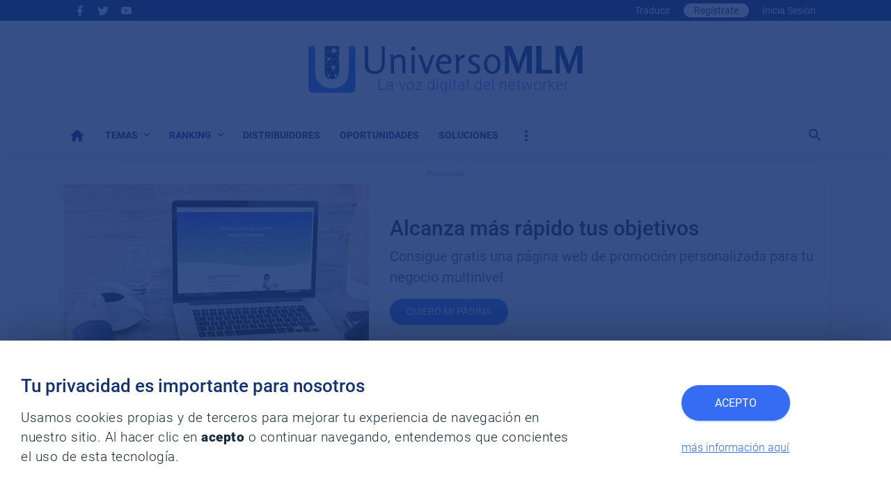

--- FILE ---
content_type: text/html; charset=utf-8
request_url: https://universomlm.com/tag/invertir-en-acciones
body_size: 11133
content:
<!DOCTYPE html>
<html lang="es-ES" prefix="og: http://ogp.me/ns# fb: http://ogp.me/ns/fb# op: http://media.facebook.com/op#">
<head>
<meta charset="UTF-8">
<meta http-equiv="X-UA-Compatible" content="IE=edge">
<meta name="viewport" content="width=device-width, initial-scale=1">
<meta name="google-site-verification" content="19G_vOefFtrHtx5jWihXBHRG-ce3x4l7pJUKkyLzmrk">
<title>TAG invertir-en-acciones | UniversoMLM</title>
<meta name="description" content="Las últimas noticias sobre invertir-en-acciones en UniversoMLM. En este espacio tendrás todas las noticias filtradas por esta sección.">
<meta name="robots" content="index,follow">
<meta name="keywords" content="Multinivel, Empresas multinivel,Network Marketing,Noticias,Oportunidades de Negocio,Distribuidores MLM,Industria MLM">
<link rel="canonical" href="https://universomlm.com/blog/invertir-en-acciones">
<meta property="og:locale" content="es_ES">
<meta property="og:type" content="article">
<meta property="op:markup_version" content="v1.0">
<meta property="article:publisher" content="https://www.facebook.com/universomlm/">
<meta property="article:tag" content="Multinivel">
<meta property="article:tag" content=" Empresas multinivel">
<meta property="article:tag" content="Network Marketing">
<meta property="article:tag" content="Noticias">
<meta property="article:tag" content="Oportunidades de Negocio">
<meta property="article:tag" content="Distribuidores MLM">
<meta property="article:tag" content="Industria MLM">
<meta property="article:section" content="">
<meta property="article:published_time" content="">
<meta property="article:modified_time" content="">
<meta property="og:updated_time" content="">
<meta property="og:title" content="TAG invertir-en-acciones | UniversoMLM">
<meta property="og:description" content="Las últimas noticias sobre invertir-en-acciones en UniversoMLM. En este espacio tendrás todas las noticias filtradas por esta sección.">
<meta property="og:url" content="https://universomlm.com/blog/invertir-en-acciones">
<meta property="og:site_name" content="UniversoMLM">
<meta property="og:image" content="https://universomlm.com/assets/img/share_social/seo-secciones.jpg">
<meta property="og:image:secure_url" content="https://universomlm.com/assets/img/share_social/seo-secciones.jpg">
<meta property="og:image:width" content="960">
<meta property="og:image:height" content="569">
<meta property="fb:pages" content="562575117112014">
<meta name="twitter:card" content="summary_large_image">
<meta name="twitter:site" content="@universomlm">
<meta name="twitter:creator" content="@universomlm">
<meta name="twitter:title" content="TAG invertir-en-acciones | UniversoMLM">
<meta name="twitter:description" content="Las últimas noticias sobre invertir-en-acciones en UniversoMLM. En este espacio tendrás todas las noticias filtradas por esta sección.">
<meta name="twitter:url" content="https%3A%2F%2Funiversomlm.com%2Fblog%2Finvertir-en-acciones">
<meta name="twitter:image" content="https://universomlm.com/assets/img/share_social/seo-secciones.jpg">
<meta name="twitter:domain" content="universomlm.com">
<base href="https://universomlm.com/" target="_parent">				
<!-- shortcut icon / apple-touch-icon -->
<link rel="shortcut icon" href="https://universomlm.com/favicon.ico" type="image/x-icon">
<link rel="apple-touch-icon" href="https://universomlm.com/assets/img/icons/apple-touch-icon-precomposed.png">
<link rel="apple-touch-icon" sizes="72x72" href="https://universomlm.com/assets/img/icons/apple-touch-icon-72x72-precomposed.png">
<link rel="apple-touch-icon" sizes="114x114" href="https://universomlm.com/assets/img/icons/apple-touch-icon-114x114-precomposed.png">
<link rel="apple-touch-icon" sizes="144x144" href="https://universomlm.com/assets/img/icons/apple-touch-icon-144x144-precomposed.png">
<!-- Source CSS -->
<link href="https://universomlm.com/assets/front/css/style-tag.css?v-0.6.0" media="all" rel="stylesheet" type="text/css">
<!-- HTML5 shim and Respond.js IE8 support of HTML5 elements and media queries -->
<!--[if lt IE 9]>
<script src="https://oss.maxcdn.com/libs/html5shiv/3.7.0/html5shiv.js"></script>
<script src="https://oss.maxcdn.com/libs/respond.js/1.3.0/respond.min.js"></script>
<![endif]-->
</head>
<body  data-session="close"> <noscript>This site attempts to protect users against <a href="https://www.owasp.org/index.php/Cross-Site_Request_Forgery_%28CSRF%29">
	Cross-Site Request Forgeries </a> attacks. In order to do so, you must have JavaScript enabled in your web browser otherwise this site will fail to work correctly for you.
	 See details of your web browser for how to enable JavaScript.</noscript>
<div id="outer-wrap" class="theme-wrap">
	<header class="header-wrap cursor-default">
	    <div class="header-top-menu-full header-container-wrap">
    	<div class="container header-row header-top-menu">
        	<div class="header-top-menu-col-left">
				                                        	                        <span class="header-social-icon-wrap"><a href="https://www.facebook.com/universomlm" class="d-inline" target="_blank" data-placement="bottom" data-original-title="Facebook" rel="nofollow"><i class="mdi mdi-facebook"></i></a></span>
                                                                	                        <span class="header-social-icon-wrap"><a href="https://twitter.com/universomlm" class="d-inline" target="_blank" data-placement="bottom" data-original-title="Twitter" rel="nofollow"><i class="mdi mdi-twitter"></i></a></span>
                                                                	                                        	                                        	                                        	                                        	                                        	                                        	                                        	                                        	                                        	                        <span class="header-social-icon-wrap"><a href="https://www.youtube.com/channel/UCX2MATtVJdZBHXtKQHs0VgA" class="d-inline" target="_blank" data-placement="bottom" data-original-title="YouTube" rel="nofollow"><i class="mdi mdi-youtube"></i></a></span>
                                                                	                                                </div>
            <div class="header-top-menu-col-right">
            	
                <ul class="header-menu-main-top">
                                                						                                
                                            <li class="dropdown">
                            <a class="text-decoration-none" href="javascript:void(0);" role="button" data-toggle="dropdown">Traducir</a>
                            <div class="dropdown-menu dropdown-menu-right" role="menu">
                                                                                                                                                            <a class="dropdown-item" href="javascript:googleTranslateElementInit('es')">Español</a>
                                                                                                                                                                                            <a class="dropdown-item" href="javascript:googleTranslateElementInit('en')">Inglés</a>
                                                                                                                                                                                            <a class="dropdown-item" href="javascript:googleTranslateElementInit('de')">Alemán</a>
                                                                                                                                                                                            <a class="dropdown-item" href="javascript:googleTranslateElementInit('fr')">Francés</a>
                                                                                                                                                                                            <a class="dropdown-item" href="javascript:googleTranslateElementInit('it')">Italiano</a>
                                                                                                                                <a class="dropdown-item" href="javascript:googleTranslateElementInit('ru')">Ruso</a>
                                                                                                                                <a class="dropdown-item" href="javascript:googleTranslateElementInit('pt')">Portugués</a>
                                                                                        </div>
                        </li>
                    
                                     
				                						                                
                                     
				                						                                
                                            
                                                                                                                    <li><a class="text-decoration-none primary" href="https://universomlm.com/pre-register">Regístrate</a></li>
                                                                                         
				                						                                
                                     
				                						                                
                                            
                                                                                                                    <li><a class="text-decoration-none" href="https://universomlm.com/login">Inicia Sesión</a></li>
                                                                                         
				                						                                
                                     
				                						                                
                                            
                                                                                                                 
				                						                                
                                     
				                						                                
                                            
                                                                                                                 
				                						                                
                                     
				                						                                
                                     
				                						                                
                                     
				                </ul>
                
            </div>
        </div>
    </div>
    <div class="header-banner-wrap-full header-logo-wrap header-container-wrap">
    	<div class="container header-row header-header">
        	<div class="header-wrap-logo">            	
				<div class="header-logo">
                	<a class="main-logo" href="https://universomlm.com/">
        			<img src="https://universomlm.com/assets/img/source/logo-umlm-magazine.svg?v-0.0.0" title="UniversoMLM La voz digital del networker" alt="UniversoMLM La voz digital del networker">
                    <span class="header-visual-hidden">UniversoMLM, líderes en actualidad y servicios multinivel</span>
                    </a>
                </div>
                <div class="header-visual-hidden">UniversoMLM, líderes en actualidad y servicios multinivel</div>
            </div>
        </div>
    </div>
        <div class="header-menu-wrap-full header-container-wrap shadow">
    	<div class="header-menu-wrap">
        	<div class="container header-row header-main-menu">
            	<div id="header-menu" role="navigation">                	
                	<div id="top-mobile-toggle">
                    	<a href="javascript:void(0);"><i class="mdi mdi-menu"></i></a>
                    </div>
                                                            <div class="menu-main-menu-container">
                    	<ul id="menu-main-menu-1" class="sf-menu sf-js-enabled">
                    	<li id="menu-item-portada" class="menu-item"><a href="https://universomlm.com/portada"><i class="mdi mdi-home mdi-24px"></i></a></li>
<li id="menu-item-temas" class="menu-item sf-mega-menu"><a href="javascript:void(0);" class="sf-with-ul" role="button" data-toggle="dropdown">Temas<i class="mdi mdi-chevron-down"></i></a><div class="dropdown-menu" role="menu"><div class="row"><div class="col-sm-8"><span class="d-none d-block mt-3 mb-2 ml-4 font-weight-bold cursor-default">Más de 2000 artículos al año</span><ul class="umlm-sections"><li class="menu-item cat-item-5"><a href="https://universomlm.com/blog/opinion">Opinión<span class="count"><span class="count-hidden">88</span></span></a></li><li class="menu-item cat-item-1"><a href="https://universomlm.com/blog/generales">Generales<span class="count"><span class="count-hidden">589</span></span></a></li><li class="menu-item cat-item-2"><a href="https://universomlm.com/blog/empresas">Empresas<span class="count"><span class="count-hidden">3315</span></span></a></li><li class="menu-item cat-item-14"><a href="https://universomlm.com/blog/criptomonedas">Criptomonedas<span class="count"><span class="count-hidden">584</span></span></a></li><li class="menu-item cat-item-16"><a href="https://universomlm.com/blog/finanzas">Finanzas<span class="count"><span class="count-hidden">100</span></span></a></li><li class="menu-item cat-item-13"><a href="https://universomlm.com/blog/formacion">Formación<span class="count"><span class="count-hidden">386</span></span></a></li><li class="menu-item cat-item-15"><a href="https://universomlm.com/blog/tecnologia">Tecnología<span class="count"><span class="count-hidden">105</span></span></a></li><li class="menu-item cat-item-7"><a href="https://universomlm.com/blog/viral">Viral<span class="count"><span class="count-hidden">224</span></span></a></li><li class="menu-item cat-item-10"><a href="https://universomlm.com/blog/actualidad">Actualidad<span class="count"><span class="count-hidden">474</span></span></a></li></ul>
</div>
<div class="col-sm-4"><a class="ads-block" href="https://universomlm.com/colabora-con-universomlm" target="_blank"><img id="site-nav-avatar" data-src="https://universomlm.com/assets/img/ads/subelo-a-umlm.jpg?v2.0" class="img-responsive lazyload" alt="Colabora con UniversoMLM" title="Colabora con UniversoMLM"></a></div></div></div>
</li>
<li id="menu-item-rankings" class="menu-item"><a href="javascript:void(0);" class="sf-with-ul" role="button" data-toggle="dropdown">Ranking<i class="mdi mdi-chevron-down"></i></a><div class="dropdown-menu" role="menu"><a class="dropdown-item" href="https://universomlm.com/rankings/empresas-mejor-valoradas-en-umlm">Mejor valoradas por usuarios</a>
<a class="dropdown-item" href="https://universomlm.com/rankings/empresas-mejor-rank-alexa">Mejor tráfico en internet</a>
<a class="dropdown-item" href="https://universomlm.com/rankings/empresas-que-mas-venden">Mejores ingresos en ventas</a>
<a class="dropdown-item" href="https://universomlm.com/rankings/distribuidores-que-mas-ganan">Distribuidores que más ganan</a>
</div>
</li>
<li id="menu-item-distribuidores-recomendados" class="menu-item"><a href="https://universomlm.com/distribuidores-recomendados">Distribuidores</a></li>
<li id="menu-item-directorio-empresas" class="menu-item"><a href="https://universomlm.com/directorio-empresas">Oportunidades</a></li>
<li id="menu-item-soluciones" class="menu-item"><a href="https://universomlm.com/soluciones">Soluciones</a></li>
<li id="menu-item-ver-mas" class="menu-item"><a href="javascript:void(0);" role="button" data-toggle="dropdown"><i class="mdi mdi-dots-vertical mdi-24px"></i></a><div class="dropdown-menu" role="menu"><a class="dropdown-item" href="https://universomlm.com/quienes-somos">Quienes Somos</a>
<a class="dropdown-item" href="https://universomlm.com/soporte" target="_blank">Centro de ayuda</a>
<a class="dropdown-item" href="https://universomlm.com/contacto">Contacto</a>
<a class="dropdown-item" href="#m-login" data-toggle="modal" data-go="#m-feedback">Enviar sugerencias</a>
</div>
</li>
                        </ul>
                    </div>
                                    </div>
                <div class="header-search-wrap">
                	<div class="header-search-btns-wrap">
                		<a class="wiht-tooltip d-sm-block d-none" href="javascript:void(0);" data-container="body" data-placement="bottom" data-original-title="Buscar noticia" data-toggle="collapse" data-target="#navbar-search-overlap-header" role="button">
                        	<i class="mdi mdi-magnify header-icon-search" aria-hidden="true"></i>
						</a>
                                            </div>
				</div>
                                <div class="navbar-search-overlap collapse" id="navbar-search-overlap-header">
                    <form id="site-search-news" action="#" role="search">
                        <div class="form-group">
                            <div class="input-search">                                
                                <input type="text" class="form-control" id="inputForSearch" name="inputSearch" placeholder="Buscar en universomlm.com" data-do="site_search_news">
                                <button type="button" class="input-search-btn mdi mdi-magnify mdi-24px" id="searchStr"></button>
                                <button type="button" class="input-search-close mdi mdi-close mdi-24px" data-target="#navbar-search-overlap-header" data-toggle="collapse" aria-label="Close" aria-expanded="false" id="closeNavbarSearch"></button>
                            
                            </div>
                        </div>
                    </form>
                </div>
                        	</div>
        </div>
    </div>
</header>        <div class="container mb-5">
        <div class="site-container">
            <div class="advertising-top d-none d-md-block">
    <div class="ad-sense my-4">
    	<span class="adspot-title">- Publicidad -</span>        
                        <a class="ads-link" href="https://universomlm.com/bo/promocion/pagina-promocion" target="_blank"><div class="d-md-flex align-items-center"><div class="canvas-img"><img class="img-fluid" src="https://universomlm.com/assets/img/ads/cover-all-lp-04.jpg" alt="Alcanza más rápido tus objetivos" title="Publicidad UMLM"></div><div class="ads-wrap-content text-center text-md-left"><p class="h2 mb-0 cursor-pointer text-left">Alcanza más rápido tus objetivos</p><p class="lead mt-md-1 mt-3 cursor-pointer text-left">Consigue gratis una página web de promoción personalizada para tu negocio multinivel</p><button type="button" class="btn btn-primary btn-round btn-sm px-4 py-2">Quiero mi página</button></div></div></a>
            </div>
</div>            <div class="slider-marquee">
    <div class="slider-title text-uppercase">
        <a href="https://universomlm.com/rankings/empresas-mejor-valoradas-en-umlm">Oportunidades Top</a>
    </div>
    <div class="slider-block" data-plugin="marquee">
        <ul>            
            <li class="mx-3"><a class="d-block font-weight-500" href="https://universomlm.com/oportunidad/winner-world-international" target="_blank" rel="nofollow"><p>Winner World International</p></a></li><li class="mx-3"><a class="d-block font-weight-500" href="https://universomlm.com/oportunidad/prouve" target="_blank" rel="nofollow"><p>PROUV&Eacute;</p></a></li><li class="mx-3"><a class="d-block font-weight-500" href="https://universomlm.com/oportunidad/artabria" target="_blank" rel="nofollow"><p>ARTABRIA</p></a></li><li class="mx-3"><a class="d-block font-weight-500" href="https://universomlm.com/oportunidad/amway" target="_blank" rel="nofollow"><p>Amway</p></a></li><li class="mx-3"><a class="d-block font-weight-500" href="https://universomlm.com/oportunidad/antares" target="_blank" rel="nofollow"><p>Antares</p></a></li><li class="mx-3"><a class="d-block font-weight-500" href="https://universomlm.com/oportunidad/fuxion" target="_blank" rel="nofollow"><p>Fuxion</p></a></li><li class="mx-3"><a class="d-block font-weight-500" href="https://universomlm.com/oportunidad/expo-holding" target="_blank" rel="nofollow"><p>Expo Holding</p></a></li><li class="mx-3"><a class="d-block font-weight-500" href="https://universomlm.com/oportunidad/herbalife" target="_blank" rel="nofollow"><p>Herbalife</p></a></li><li class="mx-3"><a class="d-block font-weight-500" href="https://universomlm.com/oportunidad/marita-network" target="_blank" rel="nofollow"><p>Marita Network</p></a></li><li class="mx-3"><a class="d-block font-weight-500" href="https://universomlm.com/oportunidad/atomy" target="_blank" rel="nofollow"><p>Atomy</p></a></li><li class="mx-3"><a class="d-block font-weight-500" href="https://universomlm.com/oportunidad/kattleya-group-ltd" target="_blank" rel="nofollow"><p>Kattleya Group LTD</p></a></li><li class="mx-3"><a class="d-block font-weight-500" href="https://universomlm.com/oportunidad/jeunesse" target="_blank" rel="nofollow"><p>Jeunesse</p></a></li><li class="mx-3"><a class="d-block font-weight-500" href="https://universomlm.com/oportunidad/zrii" target="_blank" rel="nofollow"><p>Zrii</p></a></li><li class="mx-3"><a class="d-block font-weight-500" href="https://universomlm.com/oportunidad/4life" target="_blank" rel="nofollow"><p>4Life</p></a></li><li class="mx-3"><a class="d-block font-weight-500" href="https://universomlm.com/oportunidad/immunotec" target="_blank" rel="nofollow"><p>Immunotec</p></a></li><li class="mx-3"><a class="d-block font-weight-500" href="https://universomlm.com/oportunidad/forevergreen" target="_blank" rel="nofollow"><p>ForeverGreen</p></a></li><li class="mx-3"><a class="d-block font-weight-500" href="https://universomlm.com/oportunidad/valentus" target="_blank" rel="nofollow"><p>Valentus</p></a></li><li class="mx-3"><a class="d-block font-weight-500" href="https://universomlm.com/oportunidad/rollyhoo" target="_blank" rel="nofollow"><p>Rollyhoo</p></a></li><li class="mx-3"><a class="d-block font-weight-500" href="https://universomlm.com/oportunidad/oriflame" target="_blank" rel="nofollow"><p>Oriflame</p></a></li><li class="mx-3"><a class="d-block font-weight-500" href="https://universomlm.com/oportunidad/nu-skin" target="_blank" rel="nofollow"><p>Nu Skin</p></a></li>        </ul>
    </div>
</div><section class="umlm-main-wrapper d-md-flex mt-5">
	<div>
    	<h1 class="h2 mb-4">Tag: <span class="text-capitalize">invertir en acciones</span></h1>
    	<div class="mb-5" id="res_content" data-method="GET" data-extra="&tags=invertir-en-acciones">
            <div class="row"><div class="col-md-4 mb-4"><div class="box-module-1 box-module-wrap">
					<figure class="box-module-image">
						<a href="https://universomlm.com/blog/6991/tupperware-brands-anticipa-el-pago-de-una-deuda-de-prestamo-a-plazo" rel="bookmark" class="d-block" title="Tupperware Brands anticipa el pago de una deuda de pr&eacute;stamo a plazo">
							<img class="img-fluid d-block" src="https://universomlm.com/file-drive/noticias-umlm/2021/jun/tupperware-brands-anticipa-el-pago-de-una-deuda-de-prestamo-a-plazo-1624979592.jpg" alt="Finanzas: Tupperware Brands anticipa el pago de una deuda de pr&eacute;stamo a plazo" title="Tupperware Brands anticipa el pago de una deuda de pr&eacute;stamo a plazo">
						</a><span><a href="https://universomlm.com/blog/finanzas" class="box-post-category text-decoration-none">Finanzas</a></span>
					</figure>
					<h3 class="entry-title box-module-title">
						<a href="https://universomlm.com/blog/6991/tupperware-brands-anticipa-el-pago-de-una-deuda-de-prestamo-a-plazo" rel="bookmark" title="Tupperware Brands anticipa el pago de una deuda de pr&eacute;stamo a plazo">Tupperware Brands anticipa el pago de una deuda de pr&eacute;stamo a plazo</a>
					</h3>
					<div class="box-post-description">La junta directiva adem&aacute;s autoriz&oacute; la recompra de $250 millones en acciones.</div>
					<div class="box-module-meta-info">						
						<div class="box-module-comments d-flex justify-content-end">							
							<a class="d-flex align-items-center text-decoration-none" href="https://universomlm.com/blog/6991/tupperware-brands-anticipa-el-pago-de-una-deuda-de-prestamo-a-plazo#comments"><i class="mdi mdi-message-text-outline mr-1"></i><div>Escribe un comentario</div></a>
							<div class="i-share"><a class="text-decoration-none" href="javascript:void(0);" data-urlnew="https://universomlm.com/blog/6991/tupperware-brands-anticipa-el-pago-de-una-deuda-de-prestamo-a-plazo"><i class="mdi mdi-share"></i></a></div>
						</div>
					</div>
				</div></div><div class="col-md-4 mb-4"><div class="box-module-1 box-module-wrap">
					<figure class="box-module-image">
						<a href="https://universomlm.com/blog/6895/grandes-gestoras-espanolas-dan-la-espalda-a-la-iniciativa-de-inversion-en-criptomonedas" rel="bookmark" class="d-block" title="Grandes gestoras espa&ntilde;olas dan la espalda a la iniciativa de inversi&oacute;n en criptomonedas">
							<img class="img-fluid d-block" src="https://universomlm.com/file-drive/noticias-umlm/2021/may/grandes-gestoras-espanolas-dan-la-espalda-a-la-iniciativa-de-inversion-en-criptomonedas-1621894734.jpg" alt="Criptomonedas: Grandes gestoras espa&ntilde;olas dan la espalda a la iniciativa de inversi&oacute;n en criptomonedas" title="Grandes gestoras espa&ntilde;olas dan la espalda a la iniciativa de inversi&oacute;n en criptomonedas">
						</a><span><a href="https://universomlm.com/blog/criptomonedas" class="box-post-category text-decoration-none">Criptomonedas</a></span>
					</figure>
					<h3 class="entry-title box-module-title">
						<a href="https://universomlm.com/blog/6895/grandes-gestoras-espanolas-dan-la-espalda-a-la-iniciativa-de-inversion-en-criptomonedas" rel="bookmark" title="Grandes gestoras espa&ntilde;olas dan la espalda a la iniciativa de inversi&oacute;n en criptomonedas">Grandes gestoras espa&ntilde;olas dan la espalda a la iniciativa de inversi&oacute;n en criptomonedas</a>
					</h3>
					<div class="box-post-description">Las entidades se pronunciaron respecto a la iniciativa de la Comisi&oacute;n Nacional del Mercado de Valores descartando la posibilidad de integrarse en un futuro cercano.</div>
					<div class="box-module-meta-info">						
						<div class="box-module-comments d-flex justify-content-end">							
							<a class="d-flex align-items-center text-decoration-none" href="https://universomlm.com/blog/6895/grandes-gestoras-espanolas-dan-la-espalda-a-la-iniciativa-de-inversion-en-criptomonedas#comments"><i class="mdi mdi-message-text-outline mr-1"></i><div>Escribe un comentario</div></a>
							<div class="i-share"><a class="text-decoration-none" href="javascript:void(0);" data-urlnew="https://universomlm.com/blog/6895/grandes-gestoras-espanolas-dan-la-espalda-a-la-iniciativa-de-inversion-en-criptomonedas"><i class="mdi mdi-share"></i></a></div>
						</div>
					</div>
				</div></div><div class="col-md-4 mb-4"><div class="box-module-1 box-module-wrap">
					<figure class="box-module-image">
						<a href="https://universomlm.com/blog/6775/coinbase-opi-3-cosas-que-los-inversores-deben-saber" rel="bookmark" class="d-block" title="Coinbase OPI: 3 cosas que los inversores deben saber">
							<img class="img-fluid d-block" src="https://universomlm.com/file-drive/noticias-umlm/2021/abr/coinbase-opi-3-cosas-que-los-inversores-deben-saber-1618515519.jpg" alt="Actualidad: Coinbase OPI: 3 cosas que los inversores deben saber" title="Coinbase OPI: 3 cosas que los inversores deben saber">
						</a><span><a href="https://universomlm.com/blog/actualidad" class="box-post-category text-decoration-none">Actualidad</a></span>
					</figure>
					<h3 class="entry-title box-module-title">
						<a href="https://universomlm.com/blog/6775/coinbase-opi-3-cosas-que-los-inversores-deben-saber" rel="bookmark" title="Coinbase OPI: 3 cosas que los inversores deben saber">Coinbase OPI: 3 cosas que los inversores deben saber</a>
					</h3>
					<div class="box-post-description">Dado el asombroso crecimiento de las criptomonedas como Bitcoin durante este a&ntilde;o, no es de extra&ntilde;ar que la salida a bolsa de Coinbase sea uno de los eventos de mercado m&aacute;s esperados de 2021.</div>
					<div class="box-module-meta-info">						
						<div class="box-module-comments d-flex justify-content-end">							
							<a class="d-flex align-items-center text-decoration-none" href="https://universomlm.com/blog/6775/coinbase-opi-3-cosas-que-los-inversores-deben-saber#comments"><i class="mdi mdi-message-text-outline mr-1"></i><div>Escribe un comentario</div></a>
							<div class="i-share"><a class="text-decoration-none" href="javascript:void(0);" data-urlnew="https://universomlm.com/blog/6775/coinbase-opi-3-cosas-que-los-inversores-deben-saber"><i class="mdi mdi-share"></i></a></div>
						</div>
					</div>
				</div></div><div class="col-md-4 mb-4"><div class="box-module-1 box-module-wrap">
					<figure class="box-module-image">
						<a href="https://universomlm.com/blog/6578/herbalife-nutrition-da-a-conocer-sus-resultados-del-cuarto-trimestre-y-cierre-del-ano-2020" rel="bookmark" class="d-block" title="Herbalife Nutrition da a conocer sus resultados del cuarto trimestre y cierre del a&ntilde;o 2020">
							<img class="img-fluid d-block" src="https://universomlm.com/file-drive/noticias-umlm/2021/feb/herbalife-nutrition-da-a-conocer-sus-resultados-del-cuarto-trimestre-y-cierre-del-ano-2020-1613925267.jpg" alt="Finanzas: Herbalife Nutrition da a conocer sus resultados del cuarto trimestre y cierre del a&ntilde;o 2020" title="Herbalife Nutrition da a conocer sus resultados del cuarto trimestre y cierre del a&ntilde;o 2020">
						</a><span><a href="https://universomlm.com/blog/finanzas" class="box-post-category text-decoration-none">Finanzas</a></span>
					</figure>
					<h3 class="entry-title box-module-title">
						<a href="https://universomlm.com/blog/6578/herbalife-nutrition-da-a-conocer-sus-resultados-del-cuarto-trimestre-y-cierre-del-ano-2020" rel="bookmark" title="Herbalife Nutrition da a conocer sus resultados del cuarto trimestre y cierre del a&ntilde;o 2020">Herbalife Nutrition da a conocer sus resultados del cuarto trimestre y cierre del a&ntilde;o 2020</a>
					</h3>
					<div class="box-post-description">La empresa ha presentado su resumen en el que destaca el r&eacute;cord en ventas netas.</div>
					<div class="box-module-meta-info">						
						<div class="box-module-comments d-flex justify-content-end">							
							<a class="d-flex align-items-center text-decoration-none" href="https://universomlm.com/blog/6578/herbalife-nutrition-da-a-conocer-sus-resultados-del-cuarto-trimestre-y-cierre-del-ano-2020#comments"><i class="mdi mdi-message-text-outline mr-1"></i><div>Escribe un comentario</div></a>
							<div class="i-share"><a class="text-decoration-none" href="javascript:void(0);" data-urlnew="https://universomlm.com/blog/6578/herbalife-nutrition-da-a-conocer-sus-resultados-del-cuarto-trimestre-y-cierre-del-ano-2020"><i class="mdi mdi-share"></i></a></div>
						</div>
					</div>
				</div></div><div class="col-md-4 mb-4"><div class="box-module-1 box-module-wrap">
					<figure class="box-module-image">
						<a href="https://universomlm.com/blog/6557/nu-skin-enterprises-supera-las-expectativas-en-el-2020" rel="bookmark" class="d-block" title="Nu Skin Enterprises supera las expectativas en el 2020">
							<img class="img-fluid d-block" src="https://universomlm.com/file-drive/noticias-umlm/2021/feb/nu-skin-enterprises-supera-las-expectativas-en-el-2020-1613431185.jpg" alt="Actualidad: Nu Skin Enterprises supera las expectativas en el 2020" title="Nu Skin Enterprises supera las expectativas en el 2020">
						</a><span><a href="https://universomlm.com/blog/actualidad" class="box-post-category text-decoration-none">Actualidad</a></span>
					</figure>
					<h3 class="entry-title box-module-title">
						<a href="https://universomlm.com/blog/6557/nu-skin-enterprises-supera-las-expectativas-en-el-2020" rel="bookmark" title="Nu Skin Enterprises supera las expectativas en el 2020">Nu Skin Enterprises supera las expectativas en el 2020</a>
					</h3>
					<div class="box-post-description">La empresa dio a conocer los resultados del cuarto trimestre y el cierre del pasado a&ntilde;o con un marcado crecimiento.</div>
					<div class="box-module-meta-info">						
						<div class="box-module-comments d-flex justify-content-end">							
							<a class="d-flex align-items-center text-decoration-none" href="https://universomlm.com/blog/6557/nu-skin-enterprises-supera-las-expectativas-en-el-2020#comments"><i class="mdi mdi-message-text-outline mr-1"></i><div>Escribe un comentario</div></a>
							<div class="i-share"><a class="text-decoration-none" href="javascript:void(0);" data-urlnew="https://universomlm.com/blog/6557/nu-skin-enterprises-supera-las-expectativas-en-el-2020"><i class="mdi mdi-share"></i></a></div>
						</div>
					</div>
				</div></div><div class="col-md-4 mb-4"><div class="box-module-1 box-module-wrap">
					<figure class="box-module-image">
						<a href="https://universomlm.com/blog/6424/nu-skin-mantiene-una-perspectiva-positiva-sobre-su-valor-bursatil" rel="bookmark" class="d-block" title="Nu Skin mantiene una perspectiva positiva sobre su valor burs&aacute;til">
							<img class="img-fluid d-block" src="https://universomlm.com/file-drive/noticias-umlm/2021/ene/nu-skin-mantiene-una-perspectiva-positiva-sobre-su-valor-bursatil-1610707313.jpg" alt="Finanzas: Nu Skin mantiene una perspectiva positiva sobre su valor burs&aacute;til" title="Nu Skin mantiene una perspectiva positiva sobre su valor burs&aacute;til">
						</a><span><a href="https://universomlm.com/blog/finanzas" class="box-post-category text-decoration-none">Finanzas</a></span>
					</figure>
					<h3 class="entry-title box-module-title">
						<a href="https://universomlm.com/blog/6424/nu-skin-mantiene-una-perspectiva-positiva-sobre-su-valor-bursatil" rel="bookmark" title="Nu Skin mantiene una perspectiva positiva sobre su valor burs&aacute;til">Nu Skin mantiene una perspectiva positiva sobre su valor burs&aacute;til</a>
					</h3>
					<div class="box-post-description">La estimaci&oacute;n de consenso de Zacks para las ganancias de 2020 ha subido un escal&oacute;n a $ 3.40 por acci&oacute;n, mientras que para 2021 ha aumentado un 0.8% a $ 3.72 en los &uacute;ltimos 30 d&iacute;as.</div>
					<div class="box-module-meta-info">						
						<div class="box-module-comments d-flex justify-content-end">							
							<a class="d-flex align-items-center text-decoration-none" href="https://universomlm.com/blog/6424/nu-skin-mantiene-una-perspectiva-positiva-sobre-su-valor-bursatil#comments"><i class="mdi mdi-message-text-outline mr-1"></i><div>Escribe un comentario</div></a>
							<div class="i-share"><a class="text-decoration-none" href="javascript:void(0);" data-urlnew="https://universomlm.com/blog/6424/nu-skin-mantiene-una-perspectiva-positiva-sobre-su-valor-bursatil"><i class="mdi mdi-share"></i></a></div>
						</div>
					</div>
				</div></div><div class="col-md-4 mb-4"><div class="box-module-1 box-module-wrap">
					<figure class="box-module-image">
						<a href="https://universomlm.com/blog/6421/kuvera-and-vested-finance-ofrecen-inversiones-internacionales-en-india-noticia-ampliada" rel="bookmark" class="d-block" title="Kuvera &amp; Vested Finance ofrecen inversiones internacionales en India (noticia ampliada)">
							<img class="img-fluid d-block" src="https://universomlm.com/file-drive/noticias-umlm/2021/ene/kuvera-and-vested-finance-ofrecen-inversiones-internacionales-en-india-noticia-ampliada-1610636843.jpg" alt="Empresas: Kuvera &amp; Vested Finance ofrecen inversiones internacionales en India (noticia ampliada)" title="Kuvera &amp; Vested Finance ofrecen inversiones internacionales en India (noticia ampliada)">
						</a><span><a href="https://universomlm.com/blog/empresas" class="box-post-category text-decoration-none">Empresas</a></span>
					</figure>
					<h3 class="entry-title box-module-title">
						<a href="https://universomlm.com/blog/6421/kuvera-and-vested-finance-ofrecen-inversiones-internacionales-en-india-noticia-ampliada" rel="bookmark" title="Kuvera &amp; Vested Finance ofrecen inversiones internacionales en India (noticia ampliada)">Kuvera &amp; Vested Finance ofrecen inversiones internacionales en India (noticia ampliada)</a>
					</h3>
					<div class="box-post-description">Esta asociaci&oacute;n brindar&aacute; la oportunidad de diversificar la cartera de inversores m&aacute;s all&aacute; del mercado de valores indio.</div>
					<div class="box-module-meta-info">						
						<div class="box-module-comments d-flex justify-content-end">							
							<a class="d-flex align-items-center text-decoration-none" href="https://universomlm.com/blog/6421/kuvera-and-vested-finance-ofrecen-inversiones-internacionales-en-india-noticia-ampliada#comments"><i class="mdi mdi-message-text-outline mr-1"></i><div>Escribe un comentario</div></a>
							<div class="i-share"><a class="text-decoration-none" href="javascript:void(0);" data-urlnew="https://universomlm.com/blog/6421/kuvera-and-vested-finance-ofrecen-inversiones-internacionales-en-india-noticia-ampliada"><i class="mdi mdi-share"></i></a></div>
						</div>
					</div>
				</div></div><div class="col-md-4 mb-4"><div class="box-module-1 box-module-wrap">
					<figure class="box-module-image">
						<a href="https://universomlm.com/blog/6388/4-consejos-para-invertir-en-criptomonedas" rel="bookmark" class="d-block" title="4 consejos para invertir en criptomonedas">
							<img class="img-fluid d-block" src="https://universomlm.com/file-drive/noticias-umlm/2021/ene/4-consejos-para-invertir-en-criptomonedas-1609789990.jpg" alt="Formación: 4 consejos para invertir en criptomonedas" title="4 consejos para invertir en criptomonedas">
						</a><span><a href="https://universomlm.com/blog/formacion" class="box-post-category text-decoration-none">Formación</a></span>
					</figure>
					<h3 class="entry-title box-module-title">
						<a href="https://universomlm.com/blog/6388/4-consejos-para-invertir-en-criptomonedas" rel="bookmark" title="4 consejos para invertir en criptomonedas">4 consejos para invertir en criptomonedas</a>
					</h3>
					<div class="box-post-description">Si deseas invertir en el mercado criptogr&aacute;fico te dejamos algunos consejos a seguir.</div>
					<div class="box-module-meta-info">						
						<div class="box-module-comments d-flex justify-content-end">							
							<a class="d-flex align-items-center text-decoration-none" href="https://universomlm.com/blog/6388/4-consejos-para-invertir-en-criptomonedas#comments"><i class="mdi mdi-message-text-outline mr-1"></i><div>Escribe un comentario</div></a>
							<div class="i-share"><a class="text-decoration-none" href="javascript:void(0);" data-urlnew="https://universomlm.com/blog/6388/4-consejos-para-invertir-en-criptomonedas"><i class="mdi mdi-share"></i></a></div>
						</div>
					</div>
				</div></div><div class="col-md-4 mb-4"><div class="box-module-1 box-module-wrap">
					<figure class="box-module-image">
						<a href="https://universomlm.com/blog/6262/acciones-de-expo-randm-invirtiendo-en-el-futuro" rel="bookmark" class="d-block" title="Acciones de EXPO R&amp;M: invirtiendo en el futuro">
							<img class="img-fluid d-block" src="https://universomlm.com/file-drive/noticias-umlm/2020/dic/acciones-de-expo-randm-invirtiendo-en-el-futuro-1607104959.jpg" alt="Empresas: Acciones de EXPO R&amp;M: invirtiendo en el futuro" title="Acciones de EXPO R&amp;M: invirtiendo en el futuro">
						</a><span><a href="https://universomlm.com/blog/empresas" class="box-post-category text-decoration-none">Empresas</a></span>
					</figure>
					<h3 class="entry-title box-module-title">
						<a href="https://universomlm.com/blog/6262/acciones-de-expo-randm-invirtiendo-en-el-futuro" rel="bookmark" title="Acciones de EXPO R&amp;M: invirtiendo en el futuro">Acciones de EXPO R&amp;M: invirtiendo en el futuro</a>
					</h3>
					<div class="box-post-description">Si tienes poco capital para invertir, pero aun as&iacute; quieres arriesgarte, invertir en acciones que pagan dividendos ser&iacute;a la mejor alternativa para maximizar tus ganancias.</div>
					<div class="box-module-meta-info">						
						<div class="box-module-comments d-flex justify-content-end">							
							<a class="d-flex align-items-center text-decoration-none" href="https://universomlm.com/blog/6262/acciones-de-expo-randm-invirtiendo-en-el-futuro#comments"><i class="mdi mdi-message-text-outline mr-1"></i><div>Escribe un comentario</div></a>
							<div class="i-share"><a class="text-decoration-none" href="javascript:void(0);" data-urlnew="https://universomlm.com/blog/6262/acciones-de-expo-randm-invirtiendo-en-el-futuro"><i class="mdi mdi-share"></i></a></div>
						</div>
					</div>
				</div></div><div class="col-md-4 mb-4"><div class="box-module-1 box-module-wrap">
					<figure class="box-module-image">
						<a href="https://universomlm.com/blog/6115/tupperware-brands-co-calificada-como-mantener-por-los-expertos-del-mercado" rel="bookmark" class="d-block" title="Tupperware Brands Co. calificada como &quot;Mantener&quot; por los expertos del mercado">
							<img class="img-fluid d-block" src="https://universomlm.com/file-drive/noticias-umlm/2020/nov/tupperware-brands-co.-calificada-como-mantener-por-los-expertos-del-mercado-1604527527.jpg" alt="Finanzas: Tupperware Brands Co. calificada como &quot;Mantener&quot; por los expertos del mercado" title="Tupperware Brands Co. calificada como &quot;Mantener&quot; por los expertos del mercado">
						</a><span><a href="https://universomlm.com/blog/finanzas" class="box-post-category text-decoration-none">Finanzas</a></span>
					</figure>
					<h3 class="entry-title box-module-title">
						<a href="https://universomlm.com/blog/6115/tupperware-brands-co-calificada-como-mantener-por-los-expertos-del-mercado" rel="bookmark" title="Tupperware Brands Co. calificada como &quot;Mantener&quot; por los expertos del mercado">Tupperware Brands Co. calificada como &quot;Mantener&quot; por los expertos del mercado</a>
					</h3>
					<div class="box-post-description">La calificaci&oacute;n se hizo atendiendo al precio promedio de sus acciones mantenido durante el a&ntilde;o.</div>
					<div class="box-module-meta-info">						
						<div class="box-module-comments d-flex justify-content-end">							
							<a class="d-flex align-items-center text-decoration-none" href="https://universomlm.com/blog/6115/tupperware-brands-co-calificada-como-mantener-por-los-expertos-del-mercado#comments"><i class="mdi mdi-message-text-outline mr-1"></i><div>Escribe un comentario</div></a>
							<div class="i-share"><a class="text-decoration-none" href="javascript:void(0);" data-urlnew="https://universomlm.com/blog/6115/tupperware-brands-co-calificada-como-mantener-por-los-expertos-del-mercado"><i class="mdi mdi-share"></i></a></div>
						</div>
					</div>
				</div></div><div class="col-md-4 mb-4"><div class="box-module-1 box-module-wrap">
					<figure class="box-module-image">
						<a href="https://universomlm.com/blog/6111/startup-en-medio-de-una-crisis-en-que-invertir" rel="bookmark" class="d-block" title="Startup en medio de una crisis: &iquest;en qu&eacute; invertir?">
							<img class="img-fluid d-block" src="https://universomlm.com/file-drive/noticias-umlm/2020/nov/startup-en-medio-de-una-crisis-en-que-invertir-1604522961.jpg" alt="Formación: Startup en medio de una crisis: &iquest;en qu&eacute; invertir?" title="Startup en medio de una crisis: &iquest;en qu&eacute; invertir?">
						</a><span><a href="https://universomlm.com/blog/formacion" class="box-post-category text-decoration-none">Formación</a></span>
					</figure>
					<h3 class="entry-title box-module-title">
						<a href="https://universomlm.com/blog/6111/startup-en-medio-de-una-crisis-en-que-invertir" rel="bookmark" title="Startup en medio de una crisis: &iquest;en qu&eacute; invertir?">Startup en medio de una crisis: &iquest;en qu&eacute; invertir?</a>
					</h3>
					<div class="box-post-description">Expertos de la industria aconsejas a las startup sobre los primeros pasos de un negocio de venta directa.</div>
					<div class="box-module-meta-info">						
						<div class="box-module-comments d-flex justify-content-end">							
							<a class="d-flex align-items-center text-decoration-none" href="https://universomlm.com/blog/6111/startup-en-medio-de-una-crisis-en-que-invertir#comments"><i class="mdi mdi-message-text-outline mr-1"></i><div>Escribe un comentario</div></a>
							<div class="i-share"><a class="text-decoration-none" href="javascript:void(0);" data-urlnew="https://universomlm.com/blog/6111/startup-en-medio-de-una-crisis-en-que-invertir"><i class="mdi mdi-share"></i></a></div>
						</div>
					</div>
				</div></div><div class="col-md-4 mb-4"><div class="box-module-1 box-module-wrap">
					<figure class="box-module-image">
						<a href="https://universomlm.com/blog/6102/microstrategy-invierte-en-bitcoin-y-sube-el-valor-de-sus-acciones" rel="bookmark" class="d-block" title="MicroStrategy invierte en Bitcoin y sube el valor de sus acciones">
							<img class="img-fluid d-block" src="https://universomlm.com/file-drive/noticias-umlm/2020/nov/microstrategy-invierte-en-bitcoin-y-sube-el-valor-de-sus-acciones-1604422697.jpg" alt="Finanzas: MicroStrategy invierte en Bitcoin y sube el valor de sus acciones" title="MicroStrategy invierte en Bitcoin y sube el valor de sus acciones">
						</a><span><a href="https://universomlm.com/blog/finanzas" class="box-post-category text-decoration-none">Finanzas</a></span>
					</figure>
					<h3 class="entry-title box-module-title">
						<a href="https://universomlm.com/blog/6102/microstrategy-invierte-en-bitcoin-y-sube-el-valor-de-sus-acciones" rel="bookmark" title="MicroStrategy invierte en Bitcoin y sube el valor de sus acciones">MicroStrategy invierte en Bitcoin y sube el valor de sus acciones</a>
					</h3>
					<div class="box-post-description">La compa&ntilde;&iacute;a decidi&oacute; dar un paso arriesgado al invertir el 75% de su reserva de efectivo en BTC.</div>
					<div class="box-module-meta-info">						
						<div class="box-module-comments d-flex justify-content-end">							
							<a class="d-flex align-items-center text-decoration-none" href="https://universomlm.com/blog/6102/microstrategy-invierte-en-bitcoin-y-sube-el-valor-de-sus-acciones#comments"><i class="mdi mdi-message-text-outline mr-1"></i><div>Escribe un comentario</div></a>
							<div class="i-share"><a class="text-decoration-none" href="javascript:void(0);" data-urlnew="https://universomlm.com/blog/6102/microstrategy-invierte-en-bitcoin-y-sube-el-valor-de-sus-acciones"><i class="mdi mdi-share"></i></a></div>
						</div>
					</div>
				</div></div><div class="col-md-4 mb-4"><div class="box-module-1 box-module-wrap">
					<figure class="box-module-image">
						<a href="https://universomlm.com/blog/5969/la-dsa-objeta-ante-la-corte-suprema-de-los-estados-unidos-acciones-de-la-ftc" rel="bookmark" class="d-block" title="La DSA objeta ante la Corte Suprema de los Estados Unidos acciones de la FTC">
							<img class="img-fluid d-block" src="https://universomlm.com/file-drive/noticias-umlm/2020/oct/la-dsa-objeta-ante-la-corte-suprema-de-los-estados-unidos-acciones-de-la-ftc-1602005449.jpg" alt="Generales: La DSA objeta ante la Corte Suprema de los Estados Unidos acciones de la FTC" title="La DSA objeta ante la Corte Suprema de los Estados Unidos acciones de la FTC">
						</a><span><a href="https://universomlm.com/blog/generales" class="box-post-category text-decoration-none">Generales</a></span>
					</figure>
					<h3 class="entry-title box-module-title">
						<a href="https://universomlm.com/blog/5969/la-dsa-objeta-ante-la-corte-suprema-de-los-estados-unidos-acciones-de-la-ftc" rel="bookmark" title="La DSA objeta ante la Corte Suprema de los Estados Unidos acciones de la FTC">La DSA objeta ante la Corte Suprema de los Estados Unidos acciones de la FTC</a>
					</h3>
					<div class="box-post-description">La Asociaci&oacute;n de Venta Directa ha presentado un escrito impugnando la autoridad de la Comisi&oacute;n Federal de Comercio (FTC).</div>
					<div class="box-module-meta-info">						
						<div class="box-module-comments d-flex justify-content-end">							
							<a class="d-flex align-items-center text-decoration-none" href="https://universomlm.com/blog/5969/la-dsa-objeta-ante-la-corte-suprema-de-los-estados-unidos-acciones-de-la-ftc#comments"><i class="mdi mdi-message-text-outline mr-1"></i><div>Escribe un comentario</div></a>
							<div class="i-share"><a class="text-decoration-none" href="javascript:void(0);" data-urlnew="https://universomlm.com/blog/5969/la-dsa-objeta-ante-la-corte-suprema-de-los-estados-unidos-acciones-de-la-ftc"><i class="mdi mdi-share"></i></a></div>
						</div>
					</div>
				</div></div><div class="col-md-4 mb-4"><div class="box-module-1 box-module-wrap">
					<figure class="box-module-image">
						<a href="https://universomlm.com/blog/5950/natura-realizara-una-oferta-publica-de-mil-millones-de-dolares-en-acciones" rel="bookmark" class="d-block" title="Natura realizar&aacute; una oferta p&uacute;blica de mil millones de d&oacute;lares en acciones">
							<img class="img-fluid d-block" src="https://universomlm.com/file-drive/noticias-umlm/2020/oct/natura-realizara-una-oferta-publica-de-mil-millones-de-dolares-en-acciones-1601652579.jpg" alt="Finanzas: Natura realizar&aacute; una oferta p&uacute;blica de mil millones de d&oacute;lares en acciones" title="Natura realizar&aacute; una oferta p&uacute;blica de mil millones de d&oacute;lares en acciones">
						</a><span><a href="https://universomlm.com/blog/finanzas" class="box-post-category text-decoration-none">Finanzas</a></span>
					</figure>
					<h3 class="entry-title box-module-title">
						<a href="https://universomlm.com/blog/5950/natura-realizara-una-oferta-publica-de-mil-millones-de-dolares-en-acciones" rel="bookmark" title="Natura realizar&aacute; una oferta p&uacute;blica de mil millones de d&oacute;lares en acciones">Natura realizar&aacute; una oferta p&uacute;blica de mil millones de d&oacute;lares en acciones</a>
					</h3>
					<div class="box-post-description">El conglomerado cosm&eacute;tico apuesta por una proyecci&oacute;n de crecimiento trimestral, la oferta estar&aacute; disponible tanto para Brasil como para el exterior.</div>
					<div class="box-module-meta-info">						
						<div class="box-module-comments d-flex justify-content-end">							
							<a class="d-flex align-items-center text-decoration-none" href="https://universomlm.com/blog/5950/natura-realizara-una-oferta-publica-de-mil-millones-de-dolares-en-acciones#comments"><i class="mdi mdi-message-text-outline mr-1"></i><div>Escribe un comentario</div></a>
							<div class="i-share"><a class="text-decoration-none" href="javascript:void(0);" data-urlnew="https://universomlm.com/blog/5950/natura-realizara-una-oferta-publica-de-mil-millones-de-dolares-en-acciones"><i class="mdi mdi-share"></i></a></div>
						</div>
					</div>
				</div></div><div class="col-md-4 mb-4"><div class="box-module-1 box-module-wrap">
					<figure class="box-module-image">
						<a href="https://universomlm.com/blog/5715/herbalife-nutrition-recupera-un-parte-importante-de-sus-acciones" rel="bookmark" class="d-block" title="Herbalife Nutrition recupera un parte importante de sus acciones">
							<img class="img-fluid d-block" src="https://universomlm.com/file-drive/noticias-umlm/2020/ago/herbalife-nutrition-recupera-un-parte-importante-de-sus-acciones-1598120210.jpg" alt="Finanzas: Herbalife Nutrition recupera un parte importante de sus acciones" title="Herbalife Nutrition recupera un parte importante de sus acciones">
						</a><span><a href="https://universomlm.com/blog/finanzas" class="box-post-category text-decoration-none">Finanzas</a></span>
					</figure>
					<h3 class="entry-title box-module-title">
						<a href="https://universomlm.com/blog/5715/herbalife-nutrition-recupera-un-parte-importante-de-sus-acciones" rel="bookmark" title="Herbalife Nutrition recupera un parte importante de sus acciones">Herbalife Nutrition recupera un parte importante de sus acciones</a>
					</h3>
					<div class="box-post-description">La empresa de suplementos nutricionales Herbalife Nutrition Ltd., compr&oacute; al inversor activista Carl Icahn $ 716 millones en acciones de la compa&ntilde;&iacute;a.</div>
					<div class="box-module-meta-info">						
						<div class="box-module-comments d-flex justify-content-end">							
							<a class="d-flex align-items-center text-decoration-none" href="https://universomlm.com/blog/5715/herbalife-nutrition-recupera-un-parte-importante-de-sus-acciones#comments"><i class="mdi mdi-message-text-outline mr-1"></i><div>Escribe un comentario</div></a>
							<div class="i-share"><a class="text-decoration-none" href="javascript:void(0);" data-urlnew="https://universomlm.com/blog/5715/herbalife-nutrition-recupera-un-parte-importante-de-sus-acciones"><i class="mdi mdi-share"></i></a></div>
						</div>
					</div>
				</div></div><div class="col-md-4 mb-4"><div class="box-module-1 box-module-wrap">
					<figure class="box-module-image">
						<a href="https://universomlm.com/blog/5489/las-acciones-de-venta-directa-han-superado-las-expectativas-financieras" rel="bookmark" class="d-block" title="Las acciones de venta directa han superado las expectativas financieras">
							<img class="img-fluid d-block" src="https://universomlm.com/file-drive/noticias-umlm/2020/jul/las-acciones-de-venta-directa-han-superado-las-expectativas-financieras-1594079327.jpg" alt="Actualidad: Las acciones de venta directa han superado las expectativas financieras" title="Las acciones de venta directa han superado las expectativas financieras">
						</a><span><a href="https://universomlm.com/blog/actualidad" class="box-post-category text-decoration-none">Actualidad</a></span>
					</figure>
					<h3 class="entry-title box-module-title">
						<a href="https://universomlm.com/blog/5489/las-acciones-de-venta-directa-han-superado-las-expectativas-financieras" rel="bookmark" title="Las acciones de venta directa han superado las expectativas financieras">Las acciones de venta directa han superado las expectativas financieras</a>
					</h3>
					<div class="box-post-description">La incertidumbre sobre la capitalizaci&oacute;n de las empresas de venta directa se ha convertido en optimismo al conocer las &uacute;ltimas estad&iacute;sticas.</div>
					<div class="box-module-meta-info">						
						<div class="box-module-comments d-flex justify-content-end">							
							<a class="d-flex align-items-center text-decoration-none" href="https://universomlm.com/blog/5489/las-acciones-de-venta-directa-han-superado-las-expectativas-financieras#comments"><i class="mdi mdi-message-text-outline mr-1"></i><div>Escribe un comentario</div></a>
							<div class="i-share"><a class="text-decoration-none" href="javascript:void(0);" data-urlnew="https://universomlm.com/blog/5489/las-acciones-de-venta-directa-han-superado-las-expectativas-financieras"><i class="mdi mdi-share"></i></a></div>
						</div>
					</div>
				</div></div></div><div id="tfoot" class="h-80" data-result="27"><div class="content-actions text-center position-relative pt-4 pb-0 p-md-4"><a id="show-more" class="btn btn-primary btn-flat btn-round" data-pager="paginate_news" data-page="2" data-total="2" tabindex="-1">Mostrar más</a></div></div>        </div>
        <div class="for-vcards my-4 text-center">
	<span class="adspot-title">- Publicidad -</span>	
    <script async src="//pagead2.googlesyndication.com/pagead/js/adsbygoogle.js"></script><!-- footer-banner-site --><ins class="adsbygoogle" style="display:block;" data-ad-client="ca-pub-6599824196866496" data-ad-slot="7629324577"data-full-width-responsive="true" data-ad-format="auto"></ins><script>(adsbygoogle = window.adsbygoogle || []).push({});</script></div>	</div>
</section>        
        </div>
    </div>
        <footer class="umlm-footer">
    <div class="container">
        <div class="d-flex flex-row flex-wrap pl-3 pl-sm-0">
            <div class="flex-md-fill footer-cols mb-sm-0 mb-4">
                <p class="h5 font-weight-normal text-white cursor-default mb-2 mb-md-4">Explorar</p>
                <ul class="list-unstyled">
                    <li class="mb-2"><a href="https://universomlm.com/soluciones" class="footer-link" rel="nofollow">Soluciones</a></li>
                    <!-- <li class="mb-2"><a href="https://universomlm.com/precios" class="footer-link">Precios</a></li> -->
                    <li class="mb-2"><a href="https://universomlm.com/distribuidores-recomendados" class="footer-link" rel="nofollow">Distribuidores</a></li>
                    <li class="mb-2"><a href="https://universomlm.com/directorio-empresas" class="footer-link" rel="nofollow">Oportunidades</a></li>
                    <li class="mb-2"><a href="https://universomlm.com/rankings/empresas-mejor-valoradas-en-umlm" class="footer-link" rel="nofollow">Rankins</a></li>
                </ul>
            </div>
            <div class="flex-md-fill footer-cols mb-sm-0 mb-4">
                <p class="h5 font-weight-normal text-white cursor-default mb-2 mb-md-4">UniversoMLM</p>
                <ul class="list-unstyled">
                    <li class="mb-2"><a href="https://universomlm.com/" class="footer-link" rel="nofollow">Portada</a></li>
                    <li class="mb-2"><a href="https://universomlm.com/blog" class="footer-link" rel="nofollow">Blog de noticias</a></li>
                    <li class="mb-2"><a href="https://universomlm.com/quienes-somos" class="footer-link" rel="nofollow">Quiénes somos</a></li>
                    <li class="mb-2"><a href="https://universomlm.com/login" class="footer-link" rel="nofollow">Inicia sesión</a></li>
                    <li class="mb-2"><a href="https://universomlm.com/register" class="footer-link" rel="nofollow">Regístrate</a></li>
                </ul>
            </div>
            <div class="flex-md-fill footer-cols">
                <p class="h5 font-weight-normal text-white cursor-default mb-2 mb-md-4">Soporte</p>
                <ul class="list-unstyled">
                    <li class="mb-2"><a href="https://universomlm.com/soporte" class="footer-link" target="_blank" rel="nofollow">Centro de ayuda</a></li>
                    <li class="mb-2"><a href="https://universomlm.com/contacto" class="footer-link" rel="nofollow">Contacto</a></li>
                                        <li class="mb-2"><a href="#m-login" data-toggle="modal" data-go="#m-feedback" class="footer-link">Enviar sugerencias</a></li>
                                    </ul>
            </div>
            <div class="flex-md-fill footer-cols">
                <p class="h5 font-weight-normal text-white cursor-default mb-2 mb-md-4">Legal</p>
                <ul class="list-unstyled">
                	                                                            <li class="mb-2"><a href="https://universomlm.com/legal/terminos-condiciones" class="footer-link" rel="nofollow">Términos y condiciones</a></li>
                                                                                <li class="mb-2"><a href="https://universomlm.com/legal/privacidad-datos" class="footer-link" rel="nofollow">Privacidad de datos</a></li>
                                                                                <li class="mb-2"><a href="https://universomlm.com/legal/politica-cookies" class="footer-link" rel="nofollow">Política de cookies</a></li>
                                                                                <li class="mb-2"><a href="https://universomlm.com/legal/normas-publicacion" class="footer-link" rel="nofollow">Normas de publicación</a></li>
                                        <li class="mt-4 mb-2"><span class="footer-link cursor-default d-none d-sm-block">© 2026 UniversoMLM</span></li>
                </ul>
            </div>
            <div class="flex-fill footer-bottom mt-sm-0 mt-4">
                <p class="h5 font-weight-normal text-white cursor-default mb-2 mb-md-4">Síguenos</p>
                <ul class="umlm-follow-ul">
    <li><a href="https://www.facebook.com/universomlm" class="facebook-bg rounded-circle" target="_blank" data-original-title="Síguenos en Facebook"><i class="mdi mdi-facebook mdi-24px"></i></a></li><li><a href="https://twitter.com/universomlm" class="twitter-bg rounded-circle" target="_blank" data-original-title="Síguenos en Twitter"><i class="mdi mdi-twitter mdi-24px"></i></a></li><li><a href="https://www.youtube.com/channel/UCX2MATtVJdZBHXtKQHs0VgA" class="youtube-bg rounded-circle" target="_blank" data-original-title="Síguenos en YouTube"><i class="mdi mdi-youtube mdi-24px"></i></a></li></ul>
                <p class="mt-4 mb-2"><span class="footer-link text-white cursor-default d-block d-sm-none">© 2026 UniversoMLM</span></p>
            </div>
        </div>
        
    </div>
</footer></div>
<a href="javascript:void(0);" class="back-top animation-scale-up"><i class="mdi mdi-arrow-up"></i></a>
<div class="modal fade modal-fill-in" id="m-feedback" data-backdrop="static" tabindex="-1" role="dialog"><div class="modal-dialog" role="document"><div class="modal-content"><div class="modal-header"><h5 class="modal-title" id="myBuildModal"></h5><button type="button" class="close" data-dismiss="modal" aria-label="Close"><i class="mdi mdi-close"></i></button></div><div class="modal-body"></div></div></div></div><script src="https://universomlm.com/plugins/lazysizes/lazysizes.min.js" async></script>
<script src="https://universomlm.com/assets/front/js/bundle-tag.js?v-0.6.0"></script>
<script>
$(document).ready(function(){
	App.runApp();
	//App.controlUserPage();	
	if(App.getDevice() === 'is_desktop'){App.initStickySidebar("#intro-new,.main-sidebar", 113, 10);}
	App.initMarquee();
});
</script><script data-ad-client="ca-pub-6599824196866496" async src="https://pagead2.googlesyndication.com/pagead/js/adsbygoogle.js"></script>
<script async src="//translate.google.com/translate_a/element.js?cb=googleTranslateElementInit"></script>
<script src="https://universomlm.com/js/umlm-apis.js"></script>
<input type="hidden" id="csrfp_hidden_data_token" value="tk-umlm-forms">
<input type="hidden" id="csrfp_hidden_data_urls" value='[]'><script type="text/javascript" src="https://universomlm.com/csrfp/js/csrfprotector.js"></script>
</body>
</html>

--- FILE ---
content_type: text/html; charset=utf-8
request_url: https://www.google.com/recaptcha/api2/aframe
body_size: 267
content:
<!DOCTYPE HTML><html><head><meta http-equiv="content-type" content="text/html; charset=UTF-8"></head><body><script nonce="vEjadNwgDVr1vnXiHZRrlA">/** Anti-fraud and anti-abuse applications only. See google.com/recaptcha */ try{var clients={'sodar':'https://pagead2.googlesyndication.com/pagead/sodar?'};window.addEventListener("message",function(a){try{if(a.source===window.parent){var b=JSON.parse(a.data);var c=clients[b['id']];if(c){var d=document.createElement('img');d.src=c+b['params']+'&rc='+(localStorage.getItem("rc::a")?sessionStorage.getItem("rc::b"):"");window.document.body.appendChild(d);sessionStorage.setItem("rc::e",parseInt(sessionStorage.getItem("rc::e")||0)+1);localStorage.setItem("rc::h",'1768701093243');}}}catch(b){}});window.parent.postMessage("_grecaptcha_ready", "*");}catch(b){}</script></body></html>